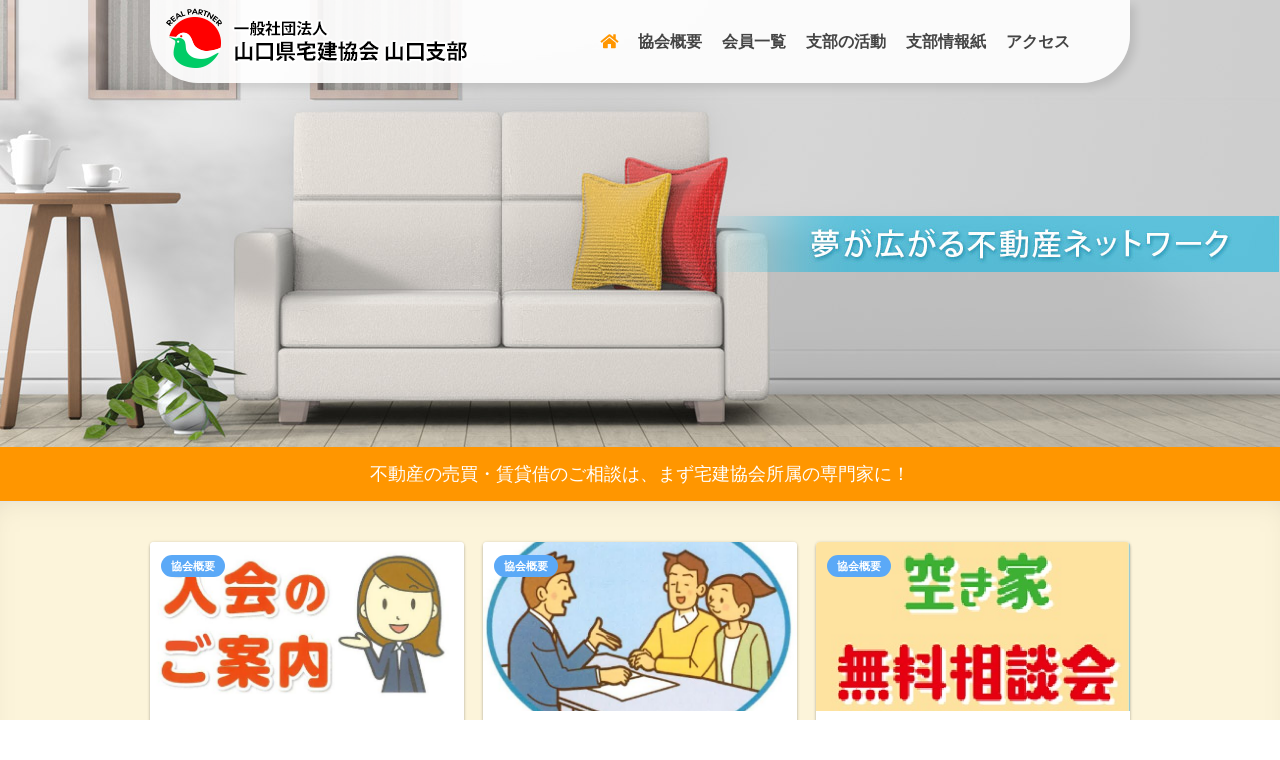

--- FILE ---
content_type: text/html; charset=UTF-8
request_url: http://takken-ymg.com/
body_size: 12026
content:
<!DOCTYPE html>
<html lang="ja"><!-- InstanceBegin template="/Templates/menu.dwt" codeOutsideHTMLIsLocked="false" -->
<head>
<meta charset="UTF-8">
<!-- InstanceBeginEditable name="doctitle" -->
<title>(一社) 山口県宅建協会 山口支部</title>
<!-- InstanceEndEditable -->
<!-- InstanceBeginEditable name="head" -->
<meta name="Keywords" content="宅建,協会,山口,会員,賃貸,不動産" />
<meta name="Description" content="不動産の売買・賃貸借のご相談は、まず宅建協会所属の専門家に！" />

<link rel="stylesheet" type="text/css" href="./jq/slick/slick.css">
<link rel="stylesheet" type="text/css" href="./jq/slick/slick-theme.css">

<!-- InstanceEndEditable -->
<meta name="viewport" content="width=device-width,initial-scale=1">

<link rel="stylesheet" href="js/sanitize.css?y=2023" type="text/css">
<link rel="stylesheet" href="js/css.css?y=2023" type="text/css">

<link href="jq/lightbox2/css/lightbox.css" rel="stylesheet" />

<script src="jq/jquery-1.7.2.min.js"></script>
<script src="jq/lightbox2/js/lightbox.js"></script>


<script type="text/javascript" src="js/dw.js?y=2023"></script>


</head>
<body>

<!-- <div id="headcover"></div> -->

<!-- ------------------------SP----------------------------  -->

<div class="pc_del">

<div id="sp_headimg"><div class="ham_icon"><img src="img/mobile/headimg.png"  alt="MENU" /></div></div>


<div class="ham_open">


<div id="sp_menutop">
<span><i class="fas fa-map-marker-alt" style="color:#84c7d1"></i> <a href="cms/page110.html">山口県山口市本町1丁目3-8</a></span>
<span class="tel"><i class="fas fa-phone" style="color:#84c7d1"></i> <a href="tel:0839233290">083-923-3290</a></span>
</div> 

<!-- リスト2 -->
   <div class="list2">
          <ul>
		  <li><a href="../"><i class="fas fa-home" style="color:#c00"></i> HOME</a></li>


<!--
          <li><span class="nolink">業務内容</span></li>
          	<li class="submenu"><a href="../cms/page201.html">製品情報</a></li>
            <li class="submenu"><a href="../cms/page202.html">スタッフ紹介</a></li>
-->
			
<li><a href="cms/page109.html">協会概要</a></li>
<li><a href="cms/page103.html">会員一覧</a></li>  
<li><a href="cms/page105.html">支部の活動</a></li>
<li><a href="cms/page104.html">支部情報紙</a></li>
<li><a href="cms/page110.html">アクセス</a></li>
<li><a href="cms/page107.html">プライバシーポリシー</a></li>
<li><a href="cms/page108.html">リンク</a></li>
          
          
          </ul>
   </div>
<!-- /リスト2 -->

<!-- end .ham_open --></div>

<!-- end .pc_del --></div>


<!-- ------------------------PC----------------------------  -->



<div class="sp_del">

<div id="headfixarea">

<div id="headfixwrap">

<div id="headimgsml"><a href="../"><img src="img/top/title.png" alt="一般社団法人　山口県宅建協会 山口支部" ></a></div>

<div id="ddmenuwrap">
<ul class="ddmenu">
<li><a href="../"><i class="fas fa-home" style="color:#ff9600"></i></a></li>
<li><a href="cms/page109.html">協会概要</a></li>
<li><a href="cms/page103.html">会員一覧</a></li>
<!--
<li class="ddari"><a href="javascript:void(0)">業務内容</a>
			<ul>
				<li><a href="../cms/page201.html">製品情報</a></li>
				<li><a href="../cms/page202.html">スタッフ紹介</a></li>
                <li class="ddsubsub">施工例</li>
				<li><a href="../cms/page203.html">施工実績１</a></li>
				<li><a href="../cms/page401.html">写真ギャラリー</a></li>
			</ul>
</li>
-->
<li><a href="cms/page105.html">支部の活動</a></li>
<li><a href="cms/page104.html">支部情報紙</a></li>
<li><a href="cms/page110.html">アクセス</a></li>


</ul>

<!-- end #uemenu --></div>
<div class="clr"></div>
<!-- end #headfixwrap --></div>
<!-- end #headfixarea --></div>

<div id="fixbase"></div>

<!-- <div id="mnfoot"></div> -->

<!-- end .sp_del --></div>

<!-- ------------------------ _PC ----------------------------  -->


<!-- InstanceBeginEditable name="ttl" -->

<section id="topimg">
    <div><img src="img/top/slider01.jpg" width="1280" height="447" class="delayed-image"></div>
    <!--<div><img src="img/top/slider02.jpg"></div>-->
</section>

<!--
  <script src="./jq/slick/slick.min.js" type="text/javascript" charset="utf-8"></script>
  <script type="text/javascript">
    $(document).on('ready', function() {
 

      $('#topimg').slick({
		autoplay: true,      // 自動で切り替える
		autoplaySpeed: 2000, // 待機する時間
		arrows: false,       // 次へ・戻るボタンを非表示
		//dots: true,         // 点のペジャーナビゲーション
		fade: true,
		centerMode: true,
		speed: 3000
      });

    });
</script>

-->

<!-- InstanceEndEditable -->



<div id="main">

<!-- InstanceBeginEditable name="contents" -->

<div id="toph1">
<h1>不動産の売買・賃貸借のご相談は、まず宅建協会所属の専門家に！</h1>
</div>



<div class="pu_box_wrappercover">

  <div class="pu_box_wrapper">


    <article class="pu_box">
      <a href="cms/2023042410512782.html" class="pu_link" title="入会のご案内">
        <div class="pu_box_img">
          <img src="https://takken-ymg.com/files/2023042410512782_1_l.jpg?20260127121041">
        </div>
        <h3>入会のご案内</h3>
        <h4></h4>
      </a>
      <a href="cms/page109.html" class="p_id_name">協会概要</a>
      
    </article>


    <article class="pu_box">
      <a href="cms/2023042411021105.html" class="pu_link" title="一般不動産無料相談のご案内【山口市エリア】">
        <div class="pu_box_img">
          <img src="https://takken-ymg.com/files/2023042411021105_1_l.jpg?20260127121041">
        </div>
        <h3>一般不動産無料相談のご案内【山口市エリア】</h3>
        <h4></h4>
      </a>
      <a href="cms/page109.html" class="p_id_name">協会概要</a>
      
    </article>


    <article class="pu_box">
      <a href="cms/2023042714521534.html" class="pu_link" title="空き家無料相談のご案内【山口市エリア】">
        <div class="pu_box_img">
          <img src="https://takken-ymg.com/files/2023042714521534_1_l.jpg?20260127121041">
        </div>
        <h3>空き家無料相談のご案内【山口市エリア】</h3>
        <h4></h4>
      </a>
      <a href="cms/page109.html" class="p_id_name">協会概要</a>
      
    </article>




  </div>
</div>



<div id="topcontent">


<div id="topclm1">

<!--
{topcard103}


<div class="topbox1">

現在、情報はありません

</div>

-->



<div class="clr">&nbsp;</div>

<div class="myfadein myfadein_left">
<div class="topper_left bnro"><a href="cms/page109.html"><img src="img/top/box.jpg" alt=""  title="概要"/></a></div>

<div class="topper_right"><h3>(一社) 山口県宅建協会 山口支部</h3>
<p>（公社）山口県宅地建物取引業協会は、山口県内の優良な宅地建物取引業者が集結して、宅地建物取引業の適正な運営の確保並びに健全な発展を図るとともに、公共の福祉に寄与することを目的として設立された法人であり、（一社）山口県宅建協会山口支部はその傘下で、不動産業の経営、後継者の育成等不動産業に関する諸問題について研究し、不動産業の発展に寄与するとともに会員相互の支援、交流、連絡、福祉、親睦その他会員に共通する利益の向上を図ることを目的とした法人です。 
</p>
<div class="oyamotto1"><a href="cms/page109.html" class="motto">もっと見る</a></div>
<div class="clr"></div>
</div>
</div>

<div class="mb_20 clr" style="border-bottom:1px solid #ccc;">&nbsp;</div>




<div class="myfadein myfadein_right">
<div class="topper_left bnro"><h3><a href="cms/page101.html" title="一覧">News<br></a></h3></div>

<div class="topper_right">
<div id="topnews">

<dl>
<dt>2025/12/10</dt>
<dd><a href="cms/2025091709402403.html">【会員対象】宅建わかば塾のご案内について<img src="https://takken-ymg.com/conf/doc_new.gif" alt="NEW" style="vertical-align:middle; padding-left:4px;"></a><p></p></dd>
<dt>2025/09/17</dt>
<dd><a href="cms/2025091614023373.html">第６回 カップリングパーティーの開催について</a><p>2025年11月15日(土)、ＫＫＲあさくらでカップリングパーティー開催！<br>【受付は終了しました】</p></dd>
<dt>2025/06/19</dt>
<dd><a href="cms/2023042413562790.html">山口の不動産情報は「ハトマークサイト山口」で！</a><p>いい物件きっと見つかる<br>ここから始まるストーリー、ここから始まる物件探し</p></dd>
</dl>

<div class="oyamotto1"><a href="cms/page101.html" class="motto">もっと見る</a></div>

<!-- end #topnews --></div>
<div class="clr"></div>
</div>
</div>



<div class="clr"></div>




<!-- end #topclm1 --></div>





<!-- banner -->

<div id="banner_area" class="bnro">


　<br>



<div style="width:100%;  padding:30px 0;">

<a href="https://www.zentaku.or.jp/" target="_blank"><img alt="全国宅地建物取引業協会連合" src="https://takken-ymg.com/up/files/bn_zen.jpg" style="width:100%; height: px;" title="全国宅地建物取引業協会連合会"></a><br><br><a href="https://www.ymg-takken.or.jp/kyoukai/shibunyukai/" target="_blank"><img alt="ハトマークサイト山口" src="https://takken-ymg.com/up/files/bn_hato.jpg" style="width: 100%; height: px;" title="ハトマークサイト山口"></a><br><br><a href="https://www.ymg-takken.or.jp/kyoukai/news-general/" target="_blank"><img alt="宅建協会山口県本部からのお知らせ" src="https://takken-ymg.com/up/files/bn-oshirase2.jpg" style="width: 100%; height: px;" title="宅建協会山口県本部からのお知らせ"></a><br><br><a href="https://www.ymg-takken.or.jp/kyoukai/magazine/" target="_blank"><img alt="宅建協会山口県本部の広報誌「宅建やまぐち」" src="https://takken-ymg.com/up/files/bn-takuyama.jpg" style="width: 100%; height: px;" title="宅建協会山口県本部の広報誌「宅建やまぐち」"></a><br><br><a href="https://takken-ymg.com/cms/page103.html"><img alt="宅建協会山口支部 会員一覧" src="https://takken-ymg.com/up/files/bn_list.jpg" style="width:100%; height: px;" title="宅建協会山口支部 会員一覧"></a><br><br><a href="https://member.takken-ymg.com/" target="_blank"><img alt="会員専用" src="https://takken-ymg.com/up/files/bn_mem.jpg" style="width: 100%; height: px;" title="会員専用"></a><br><span style="font-size:84.7%;">山口支部の会員専用ページです。会員の方でID、パスワードが不明な場合は、山口支部事務局までお尋ねください。</span>

</div>

<!--

<p class="mb_10"><a href="cms/pageask0.html"><img src="img/top/bn_ask.png" alt="お問い合わせ" width="100%"></a></p>

-->

<p class="last_update">最終更新日:2025年12月18日(木)</p>



</div>
<!-- /banner -->

<div>

</div>

<div class="clr"></div>
<!-- end #topcontent -->
</div>







<!-- InstanceEndEditable -->



<div class="clr"></div>


<!-- end #main --></div>





<div class="footmenu sp_del">｜<a href="../">Home</a>｜<a href="cms/page109.html">協会概要</a>｜<a href="cms/page107.html">プライバシーポリシー</a>｜<a href="cms/page108.html">リンク</a>｜
</div>


<div id="footer">

<h4>(一社) 山口県宅建協会 山口支部</h4>
<p><span>事務局：〒753-0046</span>
<span><i class="fas fa-map-marker-alt" style="color:#84c7d1"></i>：<a href="cms/page110.html">山口県山口市本町1丁目3-8</a></span>
<span class="tel">TEL：<a href="tel:0839233290">083-923-3290</a></span>
<span class="tel">FAX：083-923-7995</span></p>


<div class="counter"><!-- InstanceBeginEditable name="count" --><br>
<!-- InstanceEndEditable --></div>
<div class="clr">　&nbsp;</div>
<!-- end #footer --></div>





</body>
<!-- InstanceEnd --></html>


--- FILE ---
content_type: text/css
request_url: http://takken-ymg.com/js/css.css?y=2023
body_size: 60286
content:
@charset "utf-8";

@import url("https://use.fontawesome.com/releases/v5.0.13/css/all.css");


@import url('https://fonts.googleapis.com/css?family=Fjalla+One');
/*
@import url(https://fonts.googleapis.com/css?family=Montserrat|Lato:400,300);
@import url(https://fonts.googleapis.com/css?family=Lato);
*/


body {
font-family: -apple-system, BlinkMacSystemFont, "Helvetica Neue", "游ゴシック体", YuGothic, "游ゴシック Medium", "Yu Gothic Medium", "游ゴシック", "Yu Gothic", "ヒラギノ角ゴ ProN W3", Hiragino Kaku Gothic ProN, Arial, "メイリオ", Meiryo, sans-serif;

}


table,td{
border-color:#cccccc;
}


/* ================================================== */

.txt10px { font-size:77%; }
.txt11px { font-size:85%; }
.txt12px { font-size:93%; }
.txt13px { font-size:100%; }
.txt14px { font-size:108%; }
.txt15px { font-size:116%; }
.txt16px { font-size:123.1%; }
.txt17px { font-size:131%; }
.txt18px { font-size:138.5%; }
.txt19px { font-size:146.5%; }
.txt20px { font-size:153.9%; }
.txt21px { font-size:161.6%; }
.txt22px { font-size:167%; }
.txt23px { font-size:174%; }
.txt24px { font-size:182%; }
.txt25px { font-size:189%; }
.txt26px { font-size:197%; }


img{ vertical-align: bottom; } /* 画像下のスキマけし */

.cms_naiyo img{vertical-align: middle;} /* CKエディター絵文字用 */



blockquote{
margin:32px;
padding: 16px;
background: #f9f9f9;
font-style: italic;
color: #666;
border-left: 4px solid #9dd4ff;
box-shadow: 0 2px 4px rgba(0, 0, 0, 0.14);
}
blockquote p{
margin-bottom:0 !important;
}
@media (max-width: 600px) {
blockquote{
margin-left:8px;
margin-right:8px;
padding: 8px;
}
}

BODY{

	background:#ffffff;
	/* background:#e5e6e6 url(../img/top/bg.jpg) repeat-x;  */
}

a:link, a:visited{
	color: #0066CC;
    text-decoration: underline;
}

a:hover {
	color:#F00;
	}



/* ------------------　固定 -----------------------------------　*/

#headfixarea{
height:83px;
background:none;
/* background: #050a81; */
position: fixed !important;
top:0px !important;
z-index: 9000;
width: 100%;


}
#fixarea_sub{
height:83px;
background: #f9f9f9;
}


#headfixwrap{
width: 980px;
background:rgba(255,255,255,0.9);
margin: 0 auto;
border-radius:0 0 48px 48px;
box-shadow: 5px 5px 8px rgba(0, 0, 0, 0.1);
}

.headfixed{
/* background: #fff !important; */
 	animation: fadeIn 1s ease 0s 1 normal;
    -webkit-animation: fadeIn 1s ease 0s 1 normal;
}


#fixbase{
width: 100%;
}

/* トップページの時だけ加えるクラス（上の余白）*/
.only_pc_top{
margin-top: 30px;
animation: in-pc_top 1 0.3s 0s;
}
@keyframes in-pc_top {
  0%{transform: translateY(-30px)}
  100%{transform: translateY(0px)}
}

/* ------------------　固定 -----------------------------------　*/


#header {

	text-align:center;
	margin:0 auto;
	padding:0px;  
}


#headcover{
border-top: 3px solid #cc3300;
margin: 0;
padding: 0;
}

#headimgsml {
width:330px;
float: left;
}


/*
#headcover h1 {
	text-align:left;
	width:980px;
	margin:0 auto; 
	padding:3px 0 2px 0px ;
	font-size:100%;
	color:#333;
	overflow:hidden;
	font-weight:normal;
}
@media (max-width: 980px) {
#headcover h1 {
	width:100%;
	font-size:100%;
	color:#333;
	padding: 20px 20px;
}
}
*/

/* ----------SP専用------------- */
#sp_headimg img{
	
width:100%;
height:auto;
}

/* -------------------- */


/*
#header .logo {
float:left;
margin:20px 0 0 20px;
height:74px;
width:125px;
padding:0;
display:block;
	overflow:hidden;

}
*/


/* メニュー下が必要な場合  */
#mnfoot{
margin:0 auto;
width:980px;
height:10px;
background:#cccccc;
}

#sidebar1 {
	float: left; 
	width: 200px; /* 220 - 20 */
	padding: 10px 0 10px 20px;
}


#main {

}



/* ==基本上メニュー　▼ドロップダウン================================================ */

/* ---------ドロップダウンメニューバー----------- */

        #ddmenuwrap{

			float: right;
 			
			margin:0;

        /* width: 100%;
			width: 600px;

        margin:0 auto;
        padding:0px; */
        /* height:40px;	★大47px */

        /* background: #fff;	★ */
        }

		ul.ddmenu {

		/* 	width:980px;  */
			margin:0;
			padding: 0;
			margin-right: 50px;
		}

		/* -----メインメニュー---------- */

		ul.ddmenu li {
			/* width: 16.66%;			★  100%÷7項目=14.28% 100%÷6=16% */
			float:left;
			list-style-type: none;
			position: relative;

vertical-align: middle;
						
/* ★大 */
/*
font-size:116%;
letter-spacing: 0.3em;
text-shadow: 1px 1px 3px #000;
*/
		}

		ul.ddmenu a {

    font-family: "Helvetica", "Arial", "Hiragino Kaku Gothic ProN", "Hiragino Sans", YuGothic, "Yu Gothic", "メイリオ", Meiryo, sans-serif;


vertical-align: middle;
			color: #444;
		 	line-height: 83px;/* 	★大47px */
			text-align: center;
			text-decoration: none;
			font-weight: bold;
			display: block;
			
			white-space: nowrap;
			overflow: hidden;
			/* text-overflow: ellipsis; */

            padding:0 10px;
			transition: background-color 0.5s;
			
			/* border-left: 1px solid #e8e8e8;	★ */
		}
		ul.ddmenu li:last-child a{
			/* border-right:1px solid #e8e8e8;	★ */
		}		


ul.ddmenu a:before{
	content: "";
	position: absolute;
	left: 0;
	bottom: 0px;
	width: 100%;
	height: 3px;
	background: #ff9600;
	transform: scale(0, 1);
	transition: 0.4s;
}
ul.ddmenu a:hover:before {
	transform: scale(1);
}

/* 
		ul.ddmenu a:hover {
			   color:#cc0000;
               background:#f3f3f3;
		}


         ul.ddmenu li.ddari>a::after{
			  
			font-family: 'Font Awesome 5 Free';
			font-weight: bold;
			  content: "\f107";
			  position: absolute;
			  color:#999;
			  right: 5px;
         }
*/

		/* -----サブメニューの装飾--------------- */
		ul.ddmenu ul {
			z-index: 999999999;
			margin: 0px;
			padding: 0px;
			display: none;
			position: absolute;
		}

		ul.ddmenu ul li {
		 	width: 200px;

			/* border-top: 1px solid #ccc;	 */

		    font-size:100%;
            letter-spacing: 0em;

		}

		ul.ddmenu ul li a {
		
		background-color: #f3f3f3;
			color:#333;
		 	line-height: 38px;
			text-align: left;
			padding-left:15px;
            padding-right: 5px;
			font-weight: normal;
            
            white-space: nowrap;
			overflow: hidden;
			text-overflow: ellipsis;

			border:none;

		}

       	ul.ddmenu ul li:last-child a{
			border:none;
		}	

		ul.ddmenu ul li a:hover {
			background-color: #e3e3e3;
			color: #c00;
			
		}
		
ul.ddmenu ul li a:before{/*　下線アニメ消し　*/
	content: none;

}
		

        /* サブメニュー内のリンクなしのサブサブメニュータイトル */
        ul.ddmenu ul li.ddsubsub{
        
		background-color: #f3f3f3;
			color:#333;
		 	line-height: 38px;
			text-align: left;

			font-weight: bold;
            
            /* width: 185px; */
            padding-left:10px;
            padding-right: 5px;
            
            white-space: nowrap;
			overflow: hidden;
			text-overflow: ellipsis;

			border:none;
        }



/* ------------------　anime -----------------------------------　*/

/* スクロールCSS */
.myfadein {
  opacity: 0;
  transition-duration: 1000ms;
  transition-property: opacity, transform;
}

.myfadein_up {
  transform: translate(0, 50px);
}

.myfadein_down {
  transform: translate(0, -50px);
}

.myfadein_left {
  transform: translate(-200px, 0);
}

.myfadein_right {
    transform: translate(-200px, 0);
}

.myscrollin {
  opacity: 1;
  transform: translate(0, 0);
}


/* --- */
.boyoyon {
transition: 0.3s ease-in-out;
transition-delay: 0.1s;
animation: animScale 3.5s ease-out;
}
@keyframes animScale {
0% {transform: scale(0, 0);}
30% {transform: scale(0, 0);}
35% {transform: scale(1.2, 1.2);}
40% {transform: scale(1, 1);}
45% {transform: scale(1.1, 1.1);}
60% {transform: scale(1, 1);}
100% {transform: scale(1, 1);}
}


/* ==スマホ専用　▼展開メニュー================================================ */

.ham_open {
	display: none;
}

/* スマホ　メニューの上の住所や電話番号 */
#sp_menutop{
	border-top:1px solid #ccc;
	border-bottom:1px solid #ccc;
	padding: 5px;
	text-align: center;
	background: #f3f3f3;
}

#sp_menutop span{
	display: block;
	padding: 10px 0px;
	font-size: 16px;
}


/* 矢印つきリスト２ */

.list2 ul{
	margin: 5px;
	padding: 0;
	font-size: 20px;
	padding-bottom: 10px;;
}

.list2 ul li{
	overflow: hidden;
	margin: 0 !important;
	width: 100%;
	text-align: left;
	padding: 0 !important;
	line-height:2em !important; 
	border: 1px #ccc solid;
	border-bottom: 0;
	background: -webkit-gradient(linear, left top, left bottom, from(#fff), to(#f0f0f0));
	background: linear-gradient(#fff, #f0f0f0);
	display:block;
	-webkit-box-shadow:0px 3px 3px rgba(000,000,000,0.1);
	box-shadow:0px 3px 3px rgba(000,000,000,0.1);
}

.list2 ul li:first-child{
	border-radius: 8px 8px 0 0;
}
.list2 ul li:last-child{
	border-radius: 0 0 8px 8px;
	border-bottom:1px #ccc solid;
}
/*
.list2 ul li a{
	color: #333;
	display: block;
	margin: 0;
	padding-left:20px;
	overflow: hidden;
	white-space: nowrap;
	text-overflow: ellipsis;
	text-decoration: none;
	font-weight:bold;
	background:url(../img/mobile/migi.png) no-repeat right center;
}
*/

.list2 ul li a{
	position: relative;
	z-index: 1;
	color: #333;
	display: block;
	margin: 0;
	padding-left:20px;
	overflow: hidden;
	white-space: nowrap;
	text-overflow: ellipsis;
	text-decoration: none;
	font-weight:bold;
}
.list2 ul li a:before{
	position: absolute;
	top: 0;
	right: 4%;
	content: '\f138';
	color: #ccc;
	font-size: 20px;
	font-family: "Font Awesome 5 Free";
	font-weight:900;
	z-index: -1;
}

/* サブメニュー */

.list2 ul li.submenu a{
	padding-left:40px;
	/* background:#ddd url(../img/mobile/migi.png) no-repeat right center; */
	background:#e5e5e5;
}


/* リンク無し用 */

.list2 ul li .nolink{
	color: #333;
	display: block;
	margin: 0;
	padding-left:20px;
	overflow: hidden;
	white-space: nowrap;
	text-overflow: ellipsis;
	text-decoration: none;
	font-weight:bold;
}


.list2 ul li.colfull{
	background: -webkit-gradient(linear, left top, left bottom, from(#ffeea7), to(#ffe25a));
	background: linear-gradient(#ffeea7, #ffe25a);
}






/* ==シンプル上メニュー================================================ */

div#menu {
width: 100%;
margin:0 auto;
padding:0px;
height:40px;

overflow:hidden;
/*background: #333;*/
}

div#menu ul {
   width: 980px;
	padding:0;
	margin:0 auto;
}




div#menu li a{

display:block;
float:left;
/* padding:12px 30px 0px 30px;  
 height:28px;    40-12 */
 
 width: 16%;			/* 100%÷7項目=14.28% 100%÷6=16.66% */
 line-height: 40px;

   font-size:108%;
   text-align:center;
   font-weight:normal;
   list-style-type:none;
   
   color:#333333;
text-decoration:none;   

border-left:1px solid #e8e8e8;
}

div#menu li:last-child a{
border-right:1px solid #e8e8e8;
}



div#menu li a:hover{
   display:block;
   color:#cc0000;
   background:#ffffee;
  /* background:url(images/bg_menu_on.gif) 0 0 repeat-x; */
}



/* ================================================== */



/* ノーマル スライダー用 */
#topimg {
line-height: 0;
/*
width:980px;
margin: 0 auto;
*/

width:100%;

padding:0;
margin-bottom:0px;

background: #f3f3f3;

}

#topimg img{

width: 100%;
height: auto;
/*
    background-image: url("../img/top/loader.gif");
    background-repeat: no-repeat;
    background-position: center center;
*/
}

.delayed-image {
    /* じわっと */
    animation: fadeIn 4s ease 0s 1 normal;
    -webkit-animation: fadeIn 4s ease 0s 1 normal;
}
@media screen and (max-width: 980px) {
.delayed-image {
animation: none;
transform: none;
transition: unset;
}
}

@keyframes fadeIn { 
    0% {opacity: 0} /* 始め */
    100% {opacity: 1} /* 終わり */
}
@-webkit-keyframes fadeIn {
    0% {opacity: 0}
    100% {opacity: 1}
}

/* ワイド用 */
/*
#topimg {
width:100%;
padding:0;
text-align:center;
background:#00a0e9;
border-bottom:1px solid #ccc;
*/



/* ================================================== */


/* top SEO */
#toph1{
width: 100%;
background: #ff9600;
padding: 5px 20px;
margin-bottom:0px;
}

#toph1 h1{
text-align: center;
font-size: 18px;
font-weight: normal;
color: #fff;
}


@media screen and (max-width: 980px) {
#toph1 h1{
font-size:85%; /* スマホ　全体的に小さくする */
text-align: left;
padding:0;
margin:0;
}
#toph1{
padding: 5px 8px;
}
}

/* 本文欄 */
#topcontent{
width: 980px;
margin: 0 auto;
font-size: 18px;
line-height: 1.7em;
padding:0;
margin-top: 30px;
}
@media screen and (max-width: 980px) {
#topcontent{
width: 100%;
padding:0px;
font-size:85%; /* スマホ　全体的に小さくする */

padding-left:5px;
padding-right:5px;
}
}



/* ================================================== */



#sub_pagetitle { 
background-color:#ff9600;
padding: 15px 20px;
}


#sub_pagetitle h2{
width:980px;
color: #fff;
	margin:0 auto; 
	font-size:38px;
	overflow:hidden;
font-weight:normal;

}

#sub_pagetitle h2:before {
  font-family: "Font Awesome 5 Free";
  font-weight: 400;
  content: "\f35a";
  margin-right: 10px;
  color: #82c91e;
}

@media screen and (max-width: 980px) {
#sub_pagetitle h2 {

width:100%;
font-size: 4.5vmin;

}
}







#sub_pagetitle p{ /* カート用 */
display:none;
/*
float:right;

padding-left: 8px;
	margin-top: 5px;
	margin-right: 10px;
    */
}




/* 本文欄 */
#content{
width: 980px;
margin: 0 auto;
font-size: 18px;
line-height: 1.7em;
padding:15px 0;
}
@media screen and (max-width: 980px) {
#content{
width: 100%;
padding:20px;

font-size:85%; /* スマホ　全体的に小さくする */
}
}


#content p{
margin-bottom: 25px;
}
@media (max-width: 600px) {
#content{
padding:5px;
}
}

#content a:hover img{
	opacity: 0.7;
	filter: alpha(opacity=70);
	transition: opacity 0.5s;
}




/* margin bottom */
.mb_0  { margin-bottom:  0   !important; }
.mb_5  { margin-bottom:  5px !important; }
.mb_10 { margin-bottom: 10px !important; }
.mb_15 { margin-bottom: 15px !important; }
.mb_20 { margin-bottom: 20px !important; }
.mb_25 { margin-bottom: 25px !important; }
.mb_30 { margin-bottom: 30px !important; }
.mb_35 { margin-bottom: 35px !important; }
.mb_40 { margin-bottom: 40px !important; }
.mb_50 { margin-bottom: 50px !important; }
.mb_60 { margin-bottom: 60px !important; }
.mb_70 { margin-bottom: 70px !important; }
.mb_80 { margin-bottom: 80px !important; }
.mb_90 { margin-bottom: 90px !important; }
.mb_100 { margin-bottom: 100px !important; }

/* margin left */
.ml_0  { margin-left:  0   !important; }
.ml_5  { margin-left:  5px !important; }
.ml_10 { margin-left: 10px !important; }
.ml_15 { margin-left: 15px !important; }
.ml_20 { margin-left: 20px !important; }
.ml_25 { margin-left: 25px !important; }
.ml_30 { margin-left: 30px !important; }
.ml_35 { margin-left: 35px !important; }
.ml_40 { margin-left: 40px !important; }
.ml_50 { margin-left: 50px !important; }
.ml_60 { margin-left: 60px !important; }
.ml_70 { margin-left: 70px !important; }
.ml_80 { margin-left: 80px !important; }
.ml_90 { margin-left: 90px !important; }
.ml_100 { margin-left: 100px !important; }


/* ==もっと見る================================================ */

a.motto{
display:inline-block;
padding: 6px 20px;
text-decoration: none;
margin-top: 0.5em;
margin-bottom: 0.5em;
font-weight: 700;
transition: 0.2s ease-in-out;
border-radius: 30px;
color: #fff;
background-color: #5ba9f7;
}
a.motto:after{
font-family: 'Font Awesome 5 Free';
font-weight: bold;
content: "\f105";
padding-left: 7px;
}
a.motto:hover{
color: #333;
background-color: #f0f0f0;
transform: translateY(-4px);
box-shadow: 0 30px 10px -20px rgba(0,0,0,0.2);
}

/* ------ */
a.motto_s{
display:inline-block;
padding: 4px 16px;
text-decoration: none;
margin-top: 0.3em;
margin-bottom: 0.3em;
font-weight: 700;
transition: 0.2s ease-in-out;
border: 1px solid #ddd;
border-radius: 30px;
color: #333;
background-color: #fff;
}
a.motto_s:after{
font-family: 'Font Awesome 5 Free';
font-weight: bold;
content: "\f105";
padding-left: 7px;
}
a.motto_s:hover{
color: #5ba9f7;
background-color: #fbfbfb;
transform: translateY(-4px);
box-shadow: 0 29px 3px -14px rgba(0,0,0,0.02);
}
/* ------ */

.oyamotto1{
clear: both;
text-align:center;
}
.oyamotto2{
clear: both;
text-align:left;
}
.oyamotto3{
clear: both;
text-align:right;
}

/* ================================================== */

/*
h3.sec01 {
   clear:both;
   	margin-top:40px;
	margin-bottom:30px;
	padding: 18px 18px;
	font-size:167%;
	font-weight:bold;
	border: 1px solid #ccc;
	border-top: 3px solid #cc0000;
	background: -webkit-linear-gradient(top, #fff 0%, #f0f0f0 100%);
	background: linear-gradient(to bottom, #fff 0%, #f0f0f0 100%);
	box-shadow: 0 -1px 0 rgba(255, 255, 255, 1) inset;
	line-height: 150%;
}
*/

h3.sec01 {
   clear:both;
   	margin-top:40px;
	margin-bottom:30px;
	padding: 6px 6px;
	font-size:167%;
	font-weight:bold;
	text-align: center;
	border-bottom: 4px solid #c00;
/*
	background: -webkit-linear-gradient(top, #fff 0%, #f0f0f0 100%);
	background: linear-gradient(to bottom, #fff 0%, #f0f0f0 100%);
	box-shadow: 0 -1px 0 rgba(255, 255, 255, 1) inset;
*/
	line-height: 150%;

    font-family: "Helvetica", "Arial", "Hiragino Kaku Gothic ProN", "Hiragino Sans", YuGothic, "Yu Gothic", "メイリオ", Meiryo, sans-serif;
}


h3.sec02{
   clear:both;
   	margin-top:20px;
	margin-bottom:10px;
	padding:16px;
	font-size:123.1%; 
	font-weight:bold;
	background:#ffffff;
	border:solid 1px #aaaaaa;
	background:#f1f5f7 url(../img/icon/sec_bg02.gif) repeat-x;
	
	border-left:5px solid #CC0000;
}



h3.sec03 { /* エセ角丸、ただし左右1px出る */
   clear:both;
	font-size:123.1%;
	font-weight:bold;
	background:#cccccc; /*  */
   	margin-top:20px;
	margin-bottom:10px;
	padding:1px 0px;
}
h3.sec03 p{
	background:#EFEFEF url(../img/icon/sec_bg01.gif) repeat-x;
	margin:0 -1px;
	border:1px solid #cccccc; /*  */
	border-top-width:0;
	border-bottom-width:0;
	
	padding:4px 9px;
}

/* ================================================== */
.foot_sns{
width: 980px;
margin: 0 auto;
font-size: 18px;
line-height: 1.7em;
padding:15px 0;
}
@media screen and (max-width: 980px) {
.foot_sns{
width: 100%;
padding:20px;
}
}

/* ================================================== */
.footmenu{
font-size: 16px;
margin-top: 0px;
text-align:center;
color:#666;
padding: 15px 0 15px 0; 
border-top:1px solid #ccc;
border-bottom:1px solid #e2e5e8;
background: #fff;
}
@media screen and (max-width: 980px) {
.footmenu{
display: none;
}
}

.footmenu a{
  color:#333;
  text-decoration:none;
  transition: color 1s;
  
}

.footmenu a:hover{
  color: #F00;
  text-decoration:underline;
}
/* ================================================== */



#footer { 
   clear:both;
	padding:20px;
background:#fcf4da;
    color: #333;
	
}


#footer h4{
width: 920px;
font-size: 38px;
  margin:15px auto;
  margin-bottom: 30px;
  font-weight: bold;
}
@media screen and (max-width: 980px) {
#footer h4{
width: 100%;
padding: 10px;
font-size:22px; /* スマホ　全体的に小さくする */
}
}


#footer p{
width: 920px;
font-size: 18px;
  margin:15px auto;
  margin-bottom: 30px;
  line-height: 1.8em;
  text-align: center
}
@media screen and (max-width: 980px) {
#footer p{
width: 100%;
  text-align: left;
font-size:85%; /* スマホ　全体的に小さくする */
  line-height: 2.2em;
}
}

#footer p span{
margin-right: 1em;
}
@media screen and (max-width: 980px) {
#footer p span{
margin-right: 10px;
margin-left: 10px;
display: block;
}
}


#footer a{
color:#36c;
text-decoration:none;
}
@media screen and (max-width: 980px) {
#footer a{
color:#36c;
text-decoration:underline;
}
}

#footer a:hover{
color:#36c;
text-decoration:underline;
}

#footer .counter{
clear:both;
margin:0;
padding:0;
color:#000000;
}


/* ================================================== */






/* ================================================== */






/* ================================================== */

.clr{
	clear: both;
}



/* ================================================== */

#topclm1{
	float           : left;
	width           : 720px; 
	padding         : 0;
	margin:0;
}
@media (max-width: 980px) {
#topclm1{
	float: none;
	width: 100%;
	padding: 10px 0;

  }
}



.topper_left{
width: 20%;
float: left;
padding-bottom: 20px;
text-align: center;
}
.topper_left img{
width:100%;

}

.topper_left h3{
text-rendering: optimizelegibility;
font-size:189%;
font-family: -apple-system, BlinkMacSystemFont, "Segoe UI", "Roboto", "Oxygen", "Ubuntu", "Cantarell", "Fira Sans", "Droid Sans", "Helvetica Neue", sans-serif;
font-weight: 700;
letter-spacing: -0.99px;
line-height: 1.5em;
}
.topper_left h3 a {
position: relative;
text-decoration: none;
color:#333;
}

/* ぬるっと下線 */
.topper_left h3 a:before{
	content: "";
	position: absolute;
	left: 0;
	bottom: 0px;
	width: 100%;
	height: 3px;
	background: #666;
	transform: scale(0, 1);
	transition: 0.4s;
}
.topper_left h3 a:hover:before {
	transform: scale(1);
}

.topper_left h3:after{
			font-family: 'Font Awesome 5 Free';
			font-weight: bold;
			  content: "\f107";
			  color:#5ba9f7;
         }

.topper_right{
width: 75%;
float: left;
padding-left: 5%;
}


.topper_right h3{
margin-top:0;
font-size: 32px;
margin-bottom:10px;
line-height: 1.2em;
}
.topper_right p{
margin-top:10px;
}
@media (max-width: 980px) {
.topper_right h3{
font-size: 20px;
  }
}


@media (max-width: 600px) {
.topper_left{
width: 40%;
float: none;
margin: 0 auto;
  }
.topper_right{
width: 100%;
float: none;
padding: 0;
}
}

/*-------------------------------------*/


#top_ex500{
	float:right;
width:100%;
margin-left: -170px;
margin-bottom:20px;
}

#top_ex500 p{
line-height:180%;
}

.top_ex500_inner{
 margin-left: 170px;
}

.newstitle{
	clear           : both;
	/* width: 500px;	 */
	width: 720px;

	height: 60px;
	background: url(../img/top/news.jpg);
}

.newstitle p{
background: url(../img/icon/mark01.png) no-repeat 0 3px;
padding-left: 12px;
	margin-top: 30px;
	margin-right: 20px;
	float: right;
}



#news0{
	/* 左にタイトル　右にリスト */
	width:150px;
	float:left;
	margin:0 20px 20px 0;

}

#newsbox{

}

#newsbox a{

font-family: 'Fjalla One', sans-serif;

    display: block;
    color: #333;
    text-decoration: none;
    	width:148px;
    line-height:  148px;
	float:left;
	margin:0 20px 20px 0;
    border: 1px solid #999;
    font-size:277%;
    text-align: center;

}

#newsbox a:hover{

    border: 1px solid #C00;
    transition: border-color 0.5s;
}


#topnews{
margin-bottom: 20px;
}



#topnews dl {
	margin          : 0 0 0 0;
}

#topnews dt {
	clear           : both;
	padding         : 0 0 0px 0;
	font-size: 77%; 

	font-family: Verdana,  Arial, sans-serif;
	font-weight: bold;
	color: #333333;
}

#topnews dt:before {
  font-family: "Font Awesome 5 Free";
  font-weight: 900;/* solidは900 Brandsは400*/
  content: "\f073";
  margin-right: 7px;
  color:#666;
}


#topnews dd {
margin: 0;
	clear           : both;
	padding         : 5px 0 10px 0;
	border-bottom: 1px dotted #cccccc;
	margin-bottom: 10px;

/* ◆2行目以降を1文字下げる */
padding-left:12px;
text-indent:-8px;
}

#topnews dd:before {
  font-family: "Font Awesome 5 Free";
  font-weight: 900;/* solidは900 Brandsは400*/
  content: "\f105";
  margin-right: 5px;
  color:#CC0000;
}


#topnews dd a {
	color           : #3366cc;
	text-decoration : none;
}

#topnews dd a:hover {
	text-decoration : underline;
}

#topnews dd p {
	text-indent:0px;
	margin         : 5px;
	margin-left: 0px;
	padding         : 5px 0px 0px 5px;
	color           : #333;
	line-height: 1.4em;
	font-size:93%;
}


/* バナー */
#banner_area{
width:240px;
float: right;
}

@media screen and (max-width: 980px) {
#banner_area{
width: 70%;
float: none;
margin-left:0;
margin: 30px auto;
padding:20px 20px;
}
}



/*
#banner_area img{
	margin-bottom: 10px;
}
*/

#banner_area .bn{
	margin-bottom: 10px;
}

#banner_area object{
	margin-bottom: 10px;
}


#banner_area .concept{
background:url(../img/top/concept_bg.jpg) no-repeat;
padding:7px;
margin-bottom:15px;

}

/* ================================================== */

#top_ex{
font-size:93%;
/*　margin-top:15px; */
border:1px dotted #afa596;
width:224px; /* 240-2-14 */
background-color:#f3f3f3;
padding:7px;
margin-bottom:15px;
}

#top_ex p{
margin-bottom:5px;
line-height:150%;

}

#top_ex strong{
display:block;
font-size:116%;
margin-bottom:5px;
background:url(../img/top/s.png) no-repeat center left;
padding:10px 0 10px 45px;

}


/* ================================================== */

table.tbl01 {
    border: 1px #666666 solid;
    /* border-collapse: collapse;
    border-spacing: 0;*/
}

table.tbl01 td{
    border: 1px #666666 solid;
    border-width: 0 0 1px 1px;
}


table.tbl02 {
    border: 1px #666666 solid;
}

table.tbl02 td{

    padding: 5px;
    border: 1px #666666 solid;
    border-width: 0 0 1px 1px;
}


table.tbl03 td{
	border-bottom: 1px solid #666666;
}

table.tbl04 td{
	border-bottom: 2px solid #666666;
}


table.tbl05 td{
	border-bottom: 1px dotted #666;
}
table.tbl05 th{
font-weight:bold;
	border-right: 1px dotted #666;
	border-bottom: 1px dotted #666;
}

/* ================================================== */

.dl1 dt{
font-weight:bold;
}
.dl1 dd{
margin-bottom:5px;
margin-left:20px;
}


.dl2 dt{
font-weight:bold;
background:url(../img/icon/mark02.gif) no-repeat center left;
padding-left:15px;
}
.dl2 dd{
margin-bottom:5px;
margin-left:40px;
}


.dl3 dt{
font-weight:bold;
background:url(../img/icon/mark01.png) no-repeat center left;
padding-left:15px;
}
.dl3 dd{
margin-bottom:5px;
margin-left:40px;
}


.dl4 dt{
float:left;
font-weight:bold;
background:url(../img/icon/mark02.gif) no-repeat center left;
padding-left:15px;
margin-top:10px;
margin-bottom:10px;
}
.dl4 dd{
float:left;
margin-top:10px;
margin-bottom:10px;
margin-left:5px;
}

/* ================================================== */



.ul1 li{list-style:decimal outside;}
.ul1 ul li{list-style:disc outside;}

.ul2 li{
background:url(../img/icon/mark01.png) no-repeat center left;
padding-left:15px;
margin-top:10px;
margin-bottom:10px;
}

.ul2bd li{
display:block;
background:url(../img/icon/mark01.png) no-repeat center left;
padding-left:15px;
margin-top:10px;
margin-bottom:10px;
border-bottom:1px dotted #CCCCCC;
}

.ul3 li{
background:url(../img/icon/mark02.gif) no-repeat center left;
padding-left:15px;
margin-top:10px;
margin-bottom:10px;
}

.ul3bd li{
display:block;
background:url(../img/icon/mark02.gif) no-repeat center left;
padding-left:15px;
margin-top:10px;
margin-bottom:10px;
border-bottom:1px dotted #CCCCCC;
}


/* ================================================== */
.list01{
background:url(../img/icon/mark01.png) no-repeat center left;
padding-left:15px;
}

.list02{
background:url(../img/icon/mark02.gif) no-repeat center left;
padding-left:15px;
}

.list03{
background:url(../img/icon/mark03.gif) no-repeat center left;
padding-left:15px;
}

.list_pdf{
background:url(../img/icon/mark_pdf.gif) no-repeat center left;
padding-left:40px;
padding-top:10px;
padding-bottom:10px;
}


.list_mail{
background:url(../img/icon/mark_mail.png) no-repeat center left;
padding-left:20px;
}


.list_blank1{
background:url(../img/icon/mark_blank1.gif) no-repeat center left;
padding-left:22px;
padding-top:5px;
padding-bottom:5px;
}

.list_blank1r{
background:url(../img/icon/mark_blank1.gif) no-repeat center right;
padding-right:22px;
padding-top:5px;
padding-bottom:5px;
}

.list_blank2{
background:url(../img/icon/mark_blank2.gif) no-repeat center left;
padding-left:18px;
padding-top:5px;
padding-bottom:5px;
}

.list_blank2r{
background:url(../img/icon/mark_blank2.gif) no-repeat center right;
padding-right:18px;
padding-top:5px;
padding-bottom:5px;
}

.list_keitai{
background:url(../conf/parts/ktai_icon.gif) no-repeat center left;
padding-left:20px;
}

.list_qr{
background:url(../conf/parts/qr_icon.gif) no-repeat center left;
padding-left:10px;
}


/* ==== お手軽偽角丸1pxコーナー ============================ */
.km_outer {
	background:#ccc;
	margin:0px 1px;
	padding:1px 0px;
}
.km_inner{
	background:#f3f3f3;
	margin:0 -1px;
	border:1px solid #ccc;
	border-top-width:0;
	border-bottom-width:0;
	
	padding:5px 10px;
}

.km_outer2 {
	background:#f1c43d;
	margin:0px 1px;
	padding:1px 0px;
}
.km_inner2{
	background:#fbc624 url(../img/icon/sec_bg_or.gif) repeat-x;
	margin:0 -1px;
	border:1px solid #f1c43d;
	border-top-width:0;
	border-bottom-width:0;
	
	padding:5px 10px;
}



/* ==cms用================================================ */
.text0{font-size:108%;} /* 14px */
.text1{font-size:93%;} /* 12px */
.text2{font-size:77%;} /* 10px */
.text3{font-size:123.1%;} /* 16px */
.text4{font-size:153.9%;} /* 20px */


/* ==pager===== */
#cms_pager{
clear:both;
display:block;
margin 20px auto;
text-align:center;
}
#cms_pager form{
padding:3px;
display:inline;
}

#cms_pager .current_page{
font-weight:bold;
font-size:116%;
color:#FF0000;
}

#sonouch{
display:block;
clear:both;
text-align:center;
margin-top:20px;
margin-bottom:10px;
}

#sonouch strong{
color:#FF0000;
font-weight:normal;
}

#cms_error li{
/*
background:url(../img/icon/mark02.gif) no-repeat center left;
padding-left:15px; */
margin-top:10px;
margin-bottom:10px;
}

/*
一覧例
<div id="opt_101">
<div id="doc_cms">
<div id="cms_detail">

詳細例
<div id="opt_101">
<div id="doc_cms">
<div id="cms_list">

*/


/* cms本文欄 DIV */
.cms_naiyo{

line-height: 160%;

}

.cms_naiyo h1{
   clear:both;
   	margin-top:20px;
	margin-bottom:10px;
	padding:7px 5px 7px 10px;
	font-size:197%; 
	font-weight:bold;
	/* background:#EFEFEF url(../img/icon/sec_bg01.gif) repeat-x; */
	border-bottom:solid 3px #dddddd;
}

/*
.cms_naiyo h2{
   clear:both;
   	margin-top:20px;
	margin-bottom:10px;
	padding:3px 3px 3px 10px;
	font-size:131%; 
	font-weight:bold;
	border-left:5px solid #CC0000;
	 border-bottom:solid 1px #CC0000;
}
*/


.cms_naiyo h2{

   clear:both;
   	margin-top:30px;
	margin-bottom:20px;
	padding:3px 3px 6px 2px;
	font-size:146.5%;
	font-weight:normal;
	/* border-left:5px solid #CC0000; */
	 border-bottom:solid 1px #ccc;
	 
    -moz-text-shadow:2px 2px 3px #bbb;
    -webkit-text-shadow:2px 2px 3px #bbb;
    text-shadow:2px 2px 3px #bbb;


	 letter-spacing: 0.2em;
	 line-height:150%;
}


     




.cms_naiyo h3{
   clear:both;
   	margin-top:30px !important;
	margin-bottom:8px !important;
	padding:3px 3px 3px 15px;
	font-size:123.1%; 
	font-weight:bold;
	border-bottom:dotted 2px #aaaaaa;
}


.cms_naiyo h3:before {
font-family: "Font Awesome 5 Free";
  font-weight: 400;/* solidは900 Brandsは400*/
  content: "\f058";
  margin-right: 5px;
  color:#ed9411;
}



.cms_naiyo h4{
   clear:both;
   	margin-top:40px;
	margin-bottom:20px;
	padding:10px;
	font-size:123.1%; 
	font-weight:bold;
	text-align:left;
	background:#FFFFCC;
	border:1px solid #FFCC00;
	font-weight:normal;
}

.cms_naiyo h5{
width:70%;
   clear:both;
   	margin-top:30px;
	margin-bottom:20px;
	margin-left:auto;
	margin-right:auto;
	padding:3px;
		padding-top:12px;
		padding-bottom:10px;
	font-size:123.1%; 
	font-weight:bold;
	text-align:center;
	background:#fbc624 url(../img/icon/sec_bg_or.gif) repeat-x;
	border:1px solid #f1c43d;
}

.cms_naiyo h6{
	width:65%;
   clear:both;
   	margin-top:30px;
	margin-bottom:20px;
	margin-left:auto;
	margin-right:auto;
	padding:10px;
	font-size:100%; 
	font-weight:normal;
	text-align:left;
	background:#f3f3f3;
	border:1px dotted #999999;
}






/* ==cms一覧ページ用====== */

/*  st0 st1 タイトルと要約の一覧形式のラッパー */

#st_0_1_wrapper{ /*  全体ラッパー */
	/* width           : 490px; */
	padding         : 5px 20px 50px 10px;
}

#st_0_1_wrapper dl {
	margin          : 7px 0 0 0;
}

#st_0_1_wrapper dt {
	clear           : both;
	padding         : 10px 0 0px 15px;
	font-size: 100%; 

	font-family: Verdana,  Arial, sans-serif;
	font-weight: bold;
	color: #333333
}
#st_0_1_wrapper dt:before {
  font-family: "Font Awesome 5 Free";
  font-weight: 900;/* solidは900 Brandsは400*/
  content: "\f073";
  margin-right: 5px;
  color:#666;
}


#st_0_1_wrapper dd {
	clear           : both;
	padding         : 5px 0 5px 15px;
		border-bottom: 1px dotted #cccccc;
		margin: 0;
}


#st_0_1_wrapper dd h3{
margin-top: 5px;
margin-bottom: 5px;
padding-left:0px;
	font-weight:normal;
	font-size       : 116%;

}

#st_0_1_wrapper dd h3:before {
font-family: "Font Awesome 5 Free";
  font-weight: 900;/* solidは900 Brandsは400*/
  content: "\f101";
  margin-right: 2px;
  color:#CC0000;
}

#st_0_1_wrapper dd a {
	font-weight:bold;
	color           : #3366cc;
	text-decoration : none;
}

#st_0_1_wrapper dd a:hover {
	text-decoration : underline;
}

#st_0_1_wrapper dd p.st01_digest { /* 要約 */
	padding         : 5px 0px 0px 15px;
	color           : #666666;
}



#st_0_1_wrapper dd p.st01_sub1{ /* item用サブ1 */
padding-top:5px;
padding-left:15px;
}

#st_0_1_wrapper dd p.st01_sub2{ /* item・shop用サブサブ */
padding-left:15px;
	color:#FF0000;
}

#st_0_1_wrapper dd p.st01_price{ /* shop用金額欄 */
padding:10px 0 20px 30px;
}
#st_0_1_wrapper dd p.st01_price strong{ /* shop用金額 */
font-size:131%;
}

#st_0_1_wrapper dd p.st01_price .st01_soldout{ /* shop用売り切れ */
	font-family: Verdana,  Arial, sans-serif;
	font-weight: bold;
	font-size:93%;
	color: #cc0000;
	padding:2px;
	background:#f3f3f3;
	border:1px dotted #ccc;
}


/*  st3 st4 画像１コとタイトルと要約の一覧形式 */

#st_3_4_wrapper{/* 全体ラッパー */

margin-top:30px;
margin-bottom:30px;

}

.cmslist_st_3_4{
/* width:640px; */
/* margin:30px auto; */
margin:0;
padding:0;
/* border-top:1px dotted #ccc; */
border-top:1px solid #ccc;
}


.cmslist_st_3_4 dl,.cmslist_st_3_4 dt,.cmslist_st_3_4 dd{

margin:0;
padding:0;

}



#st_3_4_wrapper .opt_st_3{/* 小画像の背景（dtで塗ると途切れるので） */
/* background:#fff url(../img/icon/bg_st3.gif) repeat-y; */
}

#st_3_4_wrapper .opt_st_4{/* 中画像の背景（dtで塗ると途切れるので） */
/* background:#fff url(../img/icon/bg_st4.gif) repeat-y; */
}

.cmslist_st_3_4 dl{
clear: both;
padding:0px;
}

.cmslist_st_3_4 dt{ /* 画像エリア */
float:left;
margin:0px;
padding:10px;
padding-left: 0;
/* dtのwidthはcmsで指定 中止↓*/
}

#st_3_4_wrapper .opt_st_3 dt{/* 小画像 */
width: 15%;
}

#st_3_4_wrapper .opt_st_4 dt{/* 中画像 */
width: 30%;
}


.cmslist_st_3_4 dt .st34_img img{ 
/* 画像のwidthもcmsで指定中止↓ */
width: 100%;
border-radius:6px;
}

.cmslist_st_3_4 dd{ /* タイトル要約リンクエリア */

/* 下記をCMSで動的に指定 */
/* margin-left:140px; */
/* margin-left:300px; */
}

#st_3_4_wrapper .opt_st_3 dd{/* 小画像 */
float: left;
width: 85%;
padding-left: 3%;
}

#st_3_4_wrapper .opt_st_4 dd{/* 中画像 */
float: left;
width: 70%;
padding-left: 3%;
}

/* 600用 */
@media (max-width: 600px) {
	.cmslist_st_3_4 dt{ 
		float:none;
		padding:10px;
		text-align: center;
	}
	#st_3_4_wrapper .opt_st_3 dt{/* 小画像 */
		width: 100%;
	}
	#st_3_4_wrapper .opt_st_4 dt{/* 中画像 */
		width: 100%;
	}
	#st_3_4_wrapper .opt_st_3 dt .st34_img img{/* 小画像 */
		width: 40%;
	}
	#st_3_4_wrapper .opt_st_4 dt .st34_img img{/* 中画像 */
		width: 80%;
	}
	#st_3_4_wrapper .opt_st_3 dd{/* 小画像 */
		float: none;
		width: 100%;
		padding: 3%;
	}
	#st_3_4_wrapper .opt_st_4 dd{/* 中画像 */
		float:  none;
		width: 100%;
		padding: 3%;
	}
}
/* ___600用 */



.cmslist_st_3_4 dd h3{ /* タイトル */
	padding         : 0 0 0 0;
	font-size:146.5%;
margin-bottom: 0.8em;

}

.cmslist_st_3_4 dd h3:before {
font-family: "Font Awesome 5 Free";
  font-weight: 900;/* solidは900 Brandsは400*/
  content: "\f101";
  margin-right: 5px;
  color:#CC0000;
}

.cmslist_st_3_4 dd p{
margin-bottom: 0px !important;
}

.cmslist_st_3_4 dd p.st34_digest{ /* 要約 */
padding-left:15px;
padding-bottom:5px;
font-size:100%;


}
.cmslist_st_3_4 dd p.st34_date{ /* 日付 */
text-align:right;
padding-right:10px;
font-size:93%;

}
.cmslist_st_3_4 dd p.st34_date:before {
  font-family: "Font Awesome 5 Free";
  font-weight: 900;/* solidは900 Brandsは400*/
  content: "\f073";
  margin-right: 5px;
  color:#999;
}


.cmslist_st_3_4 dd p.st34_code{ /* code(itemなど用) */
text-align:right;
padding-right:10px;
font-size:93%;
}

.cmslist_st_3_4 dd p.st34_sub1{ /* sub1(itemなど用) */
padding-left:15px;
}

.opt_st_4 dd p.st34_sub1{ /* sub1(st4の時だけ用) */

margin-left:15px;
   	margin-top:10px;
	margin-bottom:10px !important;
	padding:1px 1px 1px 10px;
	font-size:116%; 
	border-left:5px solid #CC0000;

}


.cmslist_st_3_4 dd p.st34_sub2{ /* sub2(itemなど用) */
padding-left:15px;
padding-bottom:5px;
color:#FF0000;
}

.cmslist_st_3_4 dd .st34_form{ /* フォーム(item用) */
text-align:right;
padding-right:20px;
padding-bottom:10px;
}


.cmslist_st_3_4  dd p.st34_price{ /* shop用金額欄 */
padding:8px 0 15px 30px;
}
.cmslist_st_3_4  dd p.st34_price strong{ /* shop用金額 */
font-size:131%;
}

.cmslist_st_3_4  dd p.st34_price .st34_soldout{ /* shop用売り切れ */
	font-family: Verdana,  Arial, sans-serif;
	font-weight: bold;
	font-size:93%;
	color: #cc0000;
	padding:2px;
	background:#f3f3f3;
	border:1px dotted #ccc;
}


/* --- st5----------碁盤list------------- */

#goban_wrapper {/* 全幅 */
/* width:760px; 3-570 4-760 5-950 */
margin:30px auto;
/*
	border-top: 1px solid #dcdcdc;
	border-left: 1px solid #dcdcdc;
*/

  display: flex;
  justify-content: center;
  flex-wrap: wrap;

}


div.goban dl,div.goban dt,div.goban dd,div.goban p{
margin: 0 !important;
padding: 0 !important;
}

div.goban {
	background:#f3f3f3;
	float: left;
	width: 189px;
/*	border: 1px solid #dcdcdc;*/
	margin: 0 7px 7px 0;
	border-radius: 6px;
box-shadow: 2px 2px 3px #ddd;
}

div.goban dl.gowrap {
	position: relative;
/*	height: 249px; */
	height: 249px;
}

div.goban dl.gowrap dt.gotitle{
	position: absolute;
	top: 180px;
	left: 12px;
	font-size: 77%;
	text-align: center;
	
	    overflow: hidden;
    text-overflow: ellipsis;
    white-space: nowrap;
	
}

div.goban dl.gowrap dd.goprice {
	position: absolute;
	top: 210px;
	
	font-size: 77%;
width: 180px;
margin: 0 auto;
	font-weight: bold;
	text-align: center;
}

div.goban dl.gowrap dt.gotitle { 
width: 165px; 
}

div.goban dl.gowrap dt.gotitle a { 

}

div.goban dl.gowrap dd.goprice {

}

div.goban dl.gowrap dd.goprice .gosold{/* sold */
	color:#999999;
}

/* 画像 */
div.goban dl.gowrap dd.goimg {
	position: absolute;
	top: 15px;
	left: 1px;
	width: 188px;
	text-align: center;
}

/* 画像ワク */
div.goban dl.gowrap dd.goimg .goimgwrapper{
padding:3px;
margin:0 auto;
display:block;
}
div.goban dl.gowrap dd.goimg .goimgwrapper img{
border-radius: 3px;
}


/* icon */
div.goban dl.gowrap dd.goicon {
	position: absolute;
	top: 8px;
	right: 20px;
	width: 164px;
	text-align: right;
}

div.goban dl.gowrap dd.goicon img {
	padding-bottom: 3px;	
	vertical-align: top;
}




/* ==== */




/* 詳細用の日付 */
p.cms_doc_date{
text-align:right;
}
p.cms_doc_date:before {
  font-family: "Font Awesome 5 Free";
  font-weight: 900;/* solidは900 Brandsは400*/
  content: "\f073";
  margin-right: 5px;
  color:#999;
}


/* 詳細用の要約 */
/*
h4.cms_doc_yoyaku{
border: 1px dotted #cccccc;
background:#f3f3f3;
padding:8px;
font-weight:normal;
margin-top:10px;
margin-bottom:15px;
font-size:116%;
}
*/

h4.cms_doc_yoyaku{

background:#ecf5f7;

    background: -webkit-repeating-linear-gradient(-45deg, #fdfdfd, #fdfdfd 3px, #ecf5f7 3px, #ecf5f7 6px);
    background: repeating-linear-gradient(-45deg, #fdfdfd, #fdfdfd 3px, #ecf5f7 3px, #ecf5f7 6px);

padding:20px;
font-weight:normal;
margin-top:10px;
margin-bottom:15px;
font-size:116%;
}


/* 区切り .cms_naiyo div */

.hr{
margin-top:10px;
margin-bottom:15px;
display:block;
clear:both;
border-bottom:1px dotted #999;
}

.cms_naiyo hr{
height: 1px;
border: none;
border-top: 1px #999 dotted;
clear: both;
}



/* CMSの画像拡大リンクスタイル 主に記事系*/
.cms_img_list{
background:url(../img/icon/mark_cms_link.gif) no-repeat center left;
padding-left:15px;
font-size:93%;

}


/* CMSリンク*/
.cms_link_wrapper{
/* clear:both;
display:block; */
margin:10px 0 10px 7px;

}
.cms_link_self{
background:url(../img/icon/mark03.gif) no-repeat center left;
padding-left:18px;
}
.cms_link_blank{
background:url(../img/icon/mark_blank2.gif) no-repeat center left;
padding-left:18px;
/*
padding-top:5px;
padding-bottom:5px;
*/
}


/*  word excel pdf   */
.cms_file_link{ 
/* display:block;
text-align:right; */
margin:10px 0 10px 7px;

}


/* ============記事系　画像関連======================= */

/* 全部spanに適用。(line-heightが乱れるため) */

/* □ ノーマル */
.doc_img_normal{
	clear: both;
	display:block;	
	margin:10px 0;
	/* widthはCMSで動的に指定 */
}

/* □ センター と、拡大ナシ中央 */
.doc_img_center{
	clear: both;
	display:block;	
	margin:10px auto;
	/* widthはCMSで動的に指定 */
}

/* □ テキストまわりこみ */
.doc_img_text{
/*	clear: both; */
	float:left;	
	display:block;
	margin:10px 20px 30px 0;
	/* widthはCMSで動的に指定 ↓　中止　*/
	width: 22%;
}


@media (max-width: 980px) {
.doc_img_text{
	width: 40%;
}
}


.doc_img_text img{
	width: 100%;
}

/* □ 画像右 */
.doc_img_right{
	clear: both;
	float:right;	
	display:block;
	margin:10px 0 30px 20px;
	/* widthはCMSで動的に指定 ↓　中止　*/
	width: 25%;
}

@media (max-width: 980px) {
.doc_img_right{
	width: 40%;
}
}


.doc_img_right img{
	width: 100%;
}


/* 拡大ナシ中央 */
.doc_img_big{
	clear: both;
	display:block;	
	margin:10px auto;
	/* widthはCMSで動的に指定 */
	max-width:640px;
}

/* 拡大ナシ左 */
.doc_img_in{
	clear: both;
	display:block;	
	margin:10px 0;
	/* widthはCMSで動的に指定 */
	max-width:640px;
}

/* 記事画像全部に角丸 */

.doc_img_big img,
.doc_img_in img,
.doc_img_normal img,
.doc_img_center img,
.doc_img_text img,
.doc_img_right img{
border-radius: 6px;
}

/* 101のCMSのみ角丸外す 
#opt_101 .doc_img_big img,
#opt_101 .doc_img_in img,
#opt_101 .doc_img_normal img,
#opt_101 .doc_img_center img,
#opt_101 .doc_img_text img,
#opt_101 .doc_img_right img{
border-radius: 0px;
}
*/



/* ============item系======================= */
.item_code,
.shop_code{
text-align:right;
font-size:93%;
padding-right:20px;
}


/* 詳細 item shop ----------------*/

/* dtタイプ0と1同じ */
table.cms_dt0_tbl{/* 全枠 */
width:100%;
border:0;
padding:0px;
}

.cms_dt2_date,
.cms_dt0_date{
text-align:right;
padding-right:20px;
font-size:100%;
}
.cms_dt2_code,
.cms_dt0_code{
text-align:right;
padding-right:20px;
font-size:93%;
}
.cms_dt2_sub1,
.cms_dt0_sub1{
   clear:both;
   	margin-top:10px;
	margin-bottom:10px;
	padding:2px 2px 2px 10px;
	font-size:116%; 
	border-left:5px solid #CC0000;
}

.cms_dt0_digest{
padding-left:15px;
padding-bottom:5px;
font-size:100%;
line-height:120%;
}


.cms_dt2_digest{
border:1px dotted #ccc;
margin-left:15px;
background:#f3f3f3;
padding:8px;
font-weight:normal;
margin-top:10px;
margin-bottom:15px;

font-size:100%;
line-height:120%;
}
.cms_dt2_sub2,
.cms_dt0_sub2{
padding-left:15px;
padding-bottom:5px;
color:#FF0000;
}
.cms_dt2_form,
.cms_dt0_form{
padding-left:20px;
padding-bottom:10px;
}
.cms_dt2_last,
.cms_dt0_last{
font-weight:bold;
}

td.cms_dt0_td{/* 画像エリア */
border-right:1px dotted #ccc;
border-bottom:1px dotted #ccc;
width:230px;
vertical-align:top;
padding-top:10px;
padding-bottom:10px;
background:#f8f8f8 url(../img/icon/bg_dt01.jpg) no-repeat;
}

.cms_dt0_img{/* 画像wrapper */
 padding:3px;
 margin:5px auto;
background-color:#FFFFFF;
border-top:1px solid #eee;
border-left:1px solid #eee;
border-right:1px solid #aaa;
border-bottom:1px solid #aaa;
/* widthはcms動的指定 */ 
}

td.cms_dt0_rtd{/* 本文エリア */
vertical-align:top;
padding-left:20px;
padding-right:0px;
}

table.cms_dt0_subtbl{/* サブ画像テーブル */
width:210px;
margin-top:5px;
border:none;
}
table.cms_dt0_subtbl td{/* サブ画像td */
width:105px;

text-align:center;
}


/* shop */
.cms_dt0_cartin{ /* 価格など大枠 */
padding:10px;
margin-top:5px;
margin-bottom:10px;
background:#fff7f7;
border-top:3px solid #fbb7b7;
border-bottom:1px solid #fbb7b7;
border-left:1px solid #fbb7b7;
border-right:1px solid #fbb7b7;
}
.cms_dt0_price{ /* shop用金額欄 */
margin:8px 0 15px 30px;
}
.cms_dt0_price strong{ /* shop用金額 */
font-size:131%;
}
.cms_dt0_soldout{ /* shop用売り切れ */
	font-family: Verdana,  Arial, sans-serif;
	font-weight: bold;
	font-size:93%;
	color: #cc0000;
	padding:2px;
	background:#f3f3f3;
	border:1px dotted #ccc;
}
.cms_dt0_cartform{

}
.cms_dt0_select{
margin:8px 0 8px 50px;
}
.cms_dt0_kazu{
margin:8px 0 8px 50px;
}
.cms_dt0_img_kago_in{
margin:8px 0 8px 30px;
}




/* ---dt2 専用---- */
table.cms_dt2_tbl{/* 全枠 */
width:100%;
background:#333;
border-radius:6px;
}

table.cms_dt2_tbl td{/* 全枠 */
padding:10px;
vertical-align: top;
}

.cms_dt2_img{/* 画像wrapper */
border-radius:6px;
margin:5px auto;
}

.cms_dt2_img img{
width: 100%;
height: auto;
}

.cms_dt2_tbl_td_main{
width: 82%;
vertical-align: top;
}


/* dt2 専用shop */

#shop_cms .cms_dt2_digest{
padding:0;
margin-left:0;
background:none;
border:none;
font-weight:normal;
margin-top:10px;
margin-bottom:15px;
font-size:100%;
line-height:150%;
}

.cms_dt2_cartin{ /* 価格など大枠 */
margin-top:10px;
margin-bottom:20px;
padding:10px;

background:#fff7f7;
border-top:3px solid #fbb7b7;
border-bottom:1px solid #fbb7b7;
border-left:1px solid #fbb7b7;
border-right:1px solid #fbb7b7;
}
.cms_dt2_price{ /* shop用金額欄 */
margin:8px 0 15px 20px;
}
.cms_dt2_price strong{ /* shop用金額 */
font-size:131%;
}
.cms_dt2_soldout{ /* shop用売り切れ */
	font-family: Verdana,  Arial, sans-serif;
	font-weight: bold;
	font-size:93%;
	color: #cc0000;
	padding:2px;
	background:#f3f3f3;
	border:1px dotted #ccc;
}
.cms_dt2_cartform{

}
.cms_dt2_select{
margin:8px 0 8px 30px;
}
.cms_dt2_kazu{
margin:8px 0 8px 30px;
}
.cms_dt2_img_kago_in{
margin:8px 0 8px 20px;
}
/* shop本文左右カラム */
table.cms_dt2_shoptbl{
width:100%;
margin-top:10px;
margin-bottom:20px;
}
td.cms_dt2_shoptleft{
vertical-align:top;
padding-right:20px;
}
td.cms_dt2_shopright{
border-left:1px dotted #ccc;
padding-left:10px;
width:250px;
vertical-align:top;
}





/* =====アルバム系========= */

/* 一覧s */

.al_list_date{ /* 日付 */
text-align:right;
}

.al_list_digest{ /* 要約 */
margin-top:4px;

}

.al_list_kochira{
margin:8px 0 8px 20px;
background:url(../img/icon/mark03.gif) no-repeat center left;
padding-left:18px;
}



div.al_list_wrapper {/* 全幅 */
/* width:550px; x110 */
margin-top:15px;
  display: flex;
  justify-content: center;
  flex-wrap: wrap;
}

div.al_s_box {
background:#f8f8f8 url(../img/icon/bg_go.jpg) no-repeat;
	float: left;
	width: 109px;
	border-right: 1px solid #dcdcdc;
	border-bottom: 1px solid #dcdcdc;
}

div.al_s_box dl.al_s_wrap {
	position: relative;
	height: 109px;
}


div.al_s_box dl,div.al_s_box dt,div.al_s_box dd{
margin: 0;
padding: 0;
}

/* 画像 */
div.al_s_box dl.al_s_wrap dd.al_s_img {
	position: absolute;
	top: 10px;
	
	width: 108px;
	text-align: center;
}

/* 画像ワク */
div.al_s_box dl.al_s_wrap dd.al_s_img  .al_s_img_wapper{
padding:3px;
background:#fff;
margin:0 auto;
display:block;

border-top:1px solid #eee;
border-left:1px solid #eee;
border-right:1px solid #aaa;
border-bottom:1px solid #aaa;
/* widthはcms動的指定 */
}

/* 詳細 */

.al_dt_date{ /* 日付 */
text-align:right;
}

.al_dt_digest{ /* 要約 */
border: 1px dotted #cccccc;
padding:8px;
margin-top:10px;
margin-bottom:15px;
}


div.al_dt_s_wrapper {/* 詳細sサイズ全幅 */

margin-top:15px;
margin-left:auto;
margin-right:auto;
  display: flex;
  justify-content: center;
  flex-wrap: wrap;
}

div.al_s_box dl.al_s_wrap dt.al_s_num{/* 詳細sサイズ用　画像番号 */
	position: absolute;
	font-size: 77%;
	width: 108px;
	text-align: center;		
	left: 1px;
/*	top: 0px; */
	top: 90px;

}

/* 画像lの詳細 */
div.al_dt_l_wrapper {/* 詳細lサイズ全幅 x220 */


margin-top:15px;
margin-left:auto;
margin-right:auto;
  display: flex;
  justify-content: center;
  flex-wrap: wrap;
}

div.al_l_box {

	float: left;
	width: 219px;
/*
background:#f8f8f8 url(../img/icon/bg_go.jpg) no-repeat;
	border-right: 1px solid #dcdcdc;
	border-bottom: 1px solid #dcdcdc;
*/
}

div.al_l_box dl,div.al_l_box dd,div.al_l_box dt{
margin: 0;
padding: 0:
}


div.al_l_box dl.al_l_wrap {
	position: relative;
	height: 225px;
}


/* 画像 */
div.al_l_box dl.al_l_wrap dd.al_l_img {
	position: absolute;
	top: 30px;
	left: 1px; 
	width: 218px;
	text-align: center;
}

/* 画像ワク */
div.al_l_box dl.al_l_wrap dd.al_l_img  .al_l_img_wapper{
padding:3px;
background:#fff;
margin:0 auto;
display:block;

border-top:1px solid #eee;
border-left:1px solid #eee;
border-right:1px solid #000; /* #aaa */
border-bottom:1px solid #000;
/* widthはcms動的指定 */
}

div.al_l_box dl.al_l_wrap dt.al_l_num{/* 詳細lサイズ用　画像番号 */
	position: absolute;
	font-size: 77%;
	width: 218px;
	text-align: center;		
	left: 1px;
/*	top: 0px; */
	top: 5px;
	
	color:#666;

}

/* ASK form */


table.cms_ask{
	width: 90%;
	margin:10px auto;
	border:none;
}

table.cms_ask td{
	padding:10px;
	border-top: 1px dotted #666;
}
table.cms_ask th{
text-align:left;
	padding:10px;
font-weight:bold;
	border-right: 1px dotted #666;
	border-top: 1px dotted #666;
}

@media (max-width: 980px) {
table.cms_ask{
	width: 100%;
}
table.cms_ask th{
	display:block;
	width: 100%;
	border-right:none;
	padding-bottom:0;
}
table.cms_ask td{
	display:block;
	width: 100%;
	border-top: none;
	padding-bottom:20px;
}
}

@media (max-width: 600px) {
.cms_ask input[type="text"]{
	width: 100%;
}
.cms_ask textarea{
	width: 100%;
}
}



/* 確認画面 */
table.cms_ask_conf{
width:90%;
	margin:10px auto;
	border:none;
}

@media (max-width: 980px) {
table.cms_ask_conf{
	width: 100%;
}
}

table.cms_ask_conf td{
	padding:10px;
	border-bottom: 1px dotted #666;
}
table.cms_ask_conf th{
text-align:left;
background:#f3f3f3;
	padding:10px;
font-weight:bold;
	border-right: 1px dotted #666;
	border-bottom: 1px dotted #666;
}


/* shop */
/* カゴの注釈 */
.list_shop01{
font-size:93%;
margin:7px 10px 7px 30px;
background:url(../img/icon/mark02.gif) no-repeat 0px 6px;
padding-left:15px;
}


h3.shopsec{
   clear:both;
   	margin-top:20px;
	margin-bottom:10px;
	padding:3px 3px 3px 10px;
	font-size:131%; 
	font-weight:bold;
	border-left:5px solid #CC0000;
	/* border-bottom:solid 1px #CC0000; */
}


/* shopの一般form */


table.cms_spf{
	margin:10px auto;
	border:none;
}
table.cms_spf td{
	padding:10px;
	border-bottom: 1px dotted #666;
}
table.cms_spf th{
	padding:10px;
font-weight:bold;
	border-right: 1px dotted #666;
	border-bottom: 1px dotted #666;
}


/* =----------------------====================== */

h3.seclink { /* エセ角丸、ただし左右1px出る ページ切り替え用*/
   clear:both;
	font-size:116%;
	font-weight:normal;
   	margin-top:20px;
	margin-bottom:10px;
	padding:14px;
	background:#EFEFEF url(../img/icon/sec_bg01.gif) repeat-x;
	border:1px solid #cccccc; /*  */
	text-align:center;
}



h3.seclink .here{
	color:#f00;
}
h3.seclink a{
	text-decoration:none;
}


/* オフィスサンプル専用 */
#opt_201 .cms_naiyo h3,
#opt_202 .cms_naiyo h3,
#opt_203 .cms_naiyo h3,
#opt_204 .cms_naiyo h3,
#opt_205 .cms_naiyo h3,
#opt_206 .cms_naiyo h3,
#opt_207 .cms_naiyo h3,
#opt_208 .cms_naiyo h3,
#opt_209 .cms_naiyo h3,
#opt_210 .cms_naiyo h3{

}

h4.talentlist{
font-weight:normal;
	margin-bottom:10px;
text-align:left;

}


h4.dog1{
font-size:131%;
font-weight:normal;
color:#333333;
border-left:5px solid #cc0000;
padding:4px 0 4px 12px;
margin-bottom:8px;
margin-top:5px;
}

h4.dog1 a{
color:#333333;
text-decoration:none;
}








.cms_naiyo ul{
padding:10px;
margin:10px;
margin-right:0;
padding-right:0;
}

.cms_naiyo ul li{
list-style:disc outside;
margin-left:40px;
margin-bottom:15px;
}
@media (max-width: 980px) {
.cms_naiyo ul li{
margin-left:5px;
}
}

.cms_naiyo ol{
padding:10px;
margin:10px;
margin-right:0;
padding-right:0;
}

.cms_naiyo ol li{
list-style-type: decimal;
margin-left:40px;
margin-bottom:15px;
}
@media (max-width: 980px) {
.cms_naiyo ol li{
margin-left:5px;
}
}

/* バナー用など。範囲にdiv指定 */
.bnro a:hover img{
	opacity: 0.7;
	filter: alpha(opacity=70);
	transition: opacity 0.5s;
}


/* ================================================== */
/* スマホからアクセス時の、スマホモード移行用 */

#sp_footer{

width:100%;
min-width:780px;
margin:0 auto;

text-align:center;
height:120px;
font-size:300%;

background: -webkit-gradient(linear, left top, left bottom, from(#434343), to(#2e2e2e));
background: linear-gradient(#434343, #2e2e2e);
 
-webkit-box-shadow:0px -3px 8px rgba(000,000,000,0.5);
box-shadow:0px -3px 8px rgba(000,000,000,0.5);
 
 
border-top:1px solid #7c7c7c;
	
	
}
/* ==== */

/* スマホの時だけ出したいクラス(PCでは消す) */
.sp_das{
display:none;
}
.sp_das_inline{
display:none;
}



@media (max-width: 980px) {
  .sp_del{
	display: none;
  }
}

.pc_del{
	display: none;
  }
@media (max-width: 980px) {
  .pc_del{
	display: block;
  }
}


/* ================================================== */


/* ===TOPページの記事用スタイル======================================= */

.topbox1,.topbox2{

border-radius: 6px;
background:#f6f4f4;


padding:15px;
padding-right:20px;
margin-bottom:20px;

}

@media (max-width: 980px) {
.topbox1,.topbox2{
	padding:5px;
padding-right:5px;
  }
}

/* 左右にくっつける場合
@media (max-width: 980px) {
.topbox1,.topbox2{
margin-left:-5px;
margin-right:-5px;
  }
}
 */

.topbox1 h3,.topbox2 h3{
font-size:123.1%;

padding-left:10px;
margin:15px 0 5px 10px;

/* ◆2行目以降を1文字下げる */
padding-left:1em;
text-indent:-1em;
}

.topbox1 h3:before,.topbox2 h3:before  {
font-family: "Font Awesome 5 Free";
  font-weight: 900;/* solidは900 Brandsは400*/
  content: "\f00c";
  margin-right: 5px;
  color:#50b83c;
}




/* =====PICKUPボックス============================================= */

/*左右いっぱいの背景 */
.pu_box_wrappercover{
border-top: 1px solid #e2e5e8;
border-bottom: 1px solid #e2e5e8;
background: #fcf4da;
margin:0;
padding: 40px 5px 30px 5px;
box-shadow: 0 10px 50px -40px rgba(0, 0, 0, 0.4) inset;

}


/* flex枠 */
.pu_box_wrapper{
display: flex;
flex-wrap: wrap;
justify-content: center;
width: 980px;
margin: 0px auto;
justify-content: space-between;

animation: pu_in 1 0.8s 0s;
}
@keyframes pu_in {
  0%{transform: translateY(100px)}
  100%{transform: translateY(0px)}
}



@media (max-width: 980px) {
.pu_box_wrapper{
width: 100%;
}
}


/*基本ピックアップボックス*/
article.pu_box {
  width: 32%;/* ★ 3つ32　4つ24 */
  margin-top: 0px;
    margin-bottom: 20px;
  background: #fff;
/* 
border: 1px solid #e2e5e8;
box-shadow: 1px 2px 6px #ddd;
border-radius: 0 0 4px 4px;
*/
border-radius:  4px;
box-shadow: 0 0 3px 0 rgba(0, 0, 0, 0.12), 0 2px 3px 0 rgba(0, 0, 0, 0.22);

position: relative;
overflow: hidden;
transition: 0.2s ease-in-out;
}


@media (max-width: 980px) {
article.pu_box {
  width: 49%;

}
}

@media (max-width: 600px) {
article.pu_box {
  width: 100%;
}
}

/* ----------- */

.pu_box_img {
    width: 100%;
    padding-top: 54%;/* ★ 薄い42　通常54*/
    background-color: 999;
	position: relative;
}

.pu_box_img img{
       width: 100%;
       height: 100%;
       position: absolute;
       top: 0;
       object-fit: cover;
}

/* ----------- */
.pu_box a{
text-decoration: none;
}

.pu_box a.pu_link{
display: block;
transition: 0.3s ease-in-out;
}
.pu_box:hover{
/* box-shadow: 0 15px 30px -5px rgba(0, 0, 0, 0.15), 0 0 5px rgba(0, 0, 0, 0.1); */
box-shadow: 0 50px 30px -40px rgba(0,0,0,0.1) ;

transform: translateY(-4px);
}



a.p_id_name {
    display: inline-block;
    overflow: hidden;
    position: absolute;
    top: 13px;
    left: 11px;
    height: 22px;
    margin: 0;
    padding: 0 10px;
    border-radius: 14px;
    color: #fff;
    font-size: 11px;
    font-weight: bold;
    vertical-align: middle;
    line-height: 22px;
background-color: #5ba9f7;
    text-decoration: none;
    transition: 0.3s ease-in-out;

    font-family: "Helvetica", "Arial", "Hiragino Kaku Gothic ProN", "Hiragino Sans", YuGothic, "Yu Gothic", "メイリオ", Meiryo, sans-serif;
}
a.p_id_name:hover {
    color: #333;
background-color: #CCC;
}

/* ----------- */

.pu_new:after {
content: "NEW";
 transform: rotate(45deg);
    display: inline-block;
    overflow: hidden;
    position: absolute;
    top: 8px;
    right: -32px;
padding: 0px;
    margin: 0;
width: 100px;
text-align: center;
    color: #fff;
    font-size: 10px;
    font-weight: bold;
    vertical-align: middle;
    line-height: 18px;
background-color: #f00;
    text-decoration: none;
font-family: Verdana,  Arial, sans-serif;
}

/* ----------- */

article.pu_box h3{
margin: 8px 13px 0;
font-size: 17px;
line-height: 1.56;
font-weight: bold;
color: #555;

font-family: "Helvetica", "Arial", "Hiragino Kaku Gothic ProN", "Hiragino Sans", YuGothic, "Yu Gothic", "メイリオ", Meiryo, sans-serif;
}
@media (max-width: 600px) {
article.pu_box h3{
font-size:13px;
}
}


article.pu_box h4{
margin: 8px 13px 20px 13px;
font-size: 15px;
line-height: 1.56;
font-weight: 500;
color: #555;

font-family: "Helvetica", "Arial", "Hiragino Kaku Gothic ProN", "Hiragino Sans", YuGothic, "Yu Gothic", "メイリオ", Meiryo, sans-serif;

  display: -webkit-box;
  -webkit-box-orient: vertical;
  -webkit-line-clamp: 3;
  overflow: hidden;
}
@media (max-width: 600px) {
article.pu_box h4{
font-size:13px;
}
}
/* ---外側の大タイトル--- */

h2.pu_title{
font-size:24px;
color: #333;
width: 980px;
margin: 30px auto;
margin-top: 0;
margin-bottom: 40px;

padding-bottom: 6px;
text-align: center;
    font-family: "Helvetica", "Arial", "Hiragino Kaku Gothic ProN", "Hiragino Sans", YuGothic, "Yu Gothic", "メイリオ", Meiryo, sans-serif;
position: relative;
}

h2.pu_title:before {
  position: absolute;
  bottom: -10px;
  left: calc(50% - 30px);
  width: 60px;
  height: 5px;
  content: '';
  border-radius: 3px;
  background: #86b3fc;

}


@media (max-width: 980px) {
h2.pu_title {
  width: 100%;
}
}
@media (max-width: 600px) {
h2.pu_title{
font-size:18px;
}
}


/* ============================== */



/* =====TOPカード============================================= */

.top_card_wrapper{
display: flex;
flex-wrap: wrap;
margin-bottom:30px;
}


.top_card {
  width: calc(33.3% - 10px);
/*   width: calc(25% - 10px); */
  
  margin: 5px;
  background: #fff;
  border-radius: 2px;
  box-shadow: 1px 2px 6px #ddd;
  text-align: center;
}

@media screen and (max-width: 980px) {
.top_card {
  width: 100%;
}
}


.top_card_img {
  border-radius: 2px 2px 0 0;
  
  max-width: 100%;
  height: auto;

  /*
  object-fit: cover;
  width: 100%;
  height: 150px;
  */
}

.top_card_title {
  font-size:100%;
  margin-bottom: 20px;
  text-align: center;
  color: #333;
}
.top_card_text {
  color: #777;
  font-size:93%;
  line-height: 1.5;
}

.top_card_link {
  text-align: center;
  border-top: 1px solid #eee;
  padding: 20px;
}
.top_card_link a {
  text-decoration: none;
  color: #0bd;
  margin: 0 10px;
}
.top_card_link a:hover {
  color: #0090aa;
}


.movie-wrap {
     position: relative;
     padding-bottom: 56.25%; /*アスペクト比 16:9の場合の縦幅*/
     height: 0;
     overflow: hidden;
}
 
.movie-wrap iframe {
     position: absolute;
     top: 0;
     left: 0;
     width: 100%;
     height: 100%;
}

/* =====アイコン============================================= */
/* <i class="cms_icon_01"></i> */
/* NEW */
.cms_icon_01:before{
			font-style: normal;
  			font-family: 'Font Awesome 5 Free';
			font-weight: bold;
			   content        : "\f005";
			  position: absolute;
			  color:#ffcc33;
			  padding-left:0.5em;
			  font-size: 0.5em;
}


/* ================================================== */
.last_update{
font-size:86%;
}

/* ================================================== */
/* レスポンシブ用
@media (max-width: 980px) {
  .card{
	width: calc(33.3% - 10px);
  }
}


@media (max-width: 600px) {
.xxxxx{

  }
}

*/


/* ================================================== */



--- FILE ---
content_type: application/javascript
request_url: http://takken-ymg.com/js/dw.js?y=2023
body_size: 1967
content:
function dw(str){
	document.write(str);
}


$(document).ready(function(){
$("div.ham_icon").on("click", function() {
$("div.ham_open").slideToggle(200);
});
});




/* ----- ddmenu ----- */
		$(function(){

			$("ul.ddmenu li").click(function(){
				$(this).siblings().find("ul").hide();
				//$(this).children().slideDown(150);
				$(this).children("ul").slideToggle(150);
			});

			$(document).on('click', function(evt){
                if( $(evt.target).closest('.ddmenu').length ){
                    return;
                }
                $('ul.ddmenu ul').slideUp(150);
            });
			
		});

/* -----  ----- */



/* ----- fix ----- */

/*
jQuery(function($) {

var koteiid  = $('#headfixarea'),offset = koteiid.offset();
var takasa = koteiid.height();

var topdesu=false;
if($('#topimg').length){
koteiid.addClass('only_pc_top');
topdesu=true;
}


$(window).scroll(function () {
  if($(window).scrollTop() > offset.top ) {
    koteiid.addClass('headfixed');
    //$('#fixbase').height(takasa);
	koteiid.removeClass('only_pc_top');
    
  } else {
    koteiid.removeClass('headfixed');
        //$('#fixbase').height(0);
		if(topdesu){
			koteiid.addClass('only_pc_top');
		}
  }
});

});

*/



/* ----- anime ----- */
/*  myfadein と、myfadein_upなどをclassに加えておく  */
jQuery(function ($) {

  var fadeIn = $('.myfadein');

  var DFscroll = $(window).scrollTop();

/* スクロール0時 */
if(DFscroll==0){
    $(fadeIn).each(function () {
      var offset = $(this).offset().top;
      var windowHeight = $(window).height();
      if (offset <= windowHeight) {
        $(this).addClass("myscrollin");
      }
    });
}

  $(window).scroll(function () {
    $(fadeIn).each(function () {
      var offset = $(this).offset().top;
      var scroll = $(window).scrollTop();
      var windowHeight = $(window).height();
      if (scroll > offset - windowHeight + 150) {
        $(this).addClass("myscrollin");
      }
    });
  });
});

